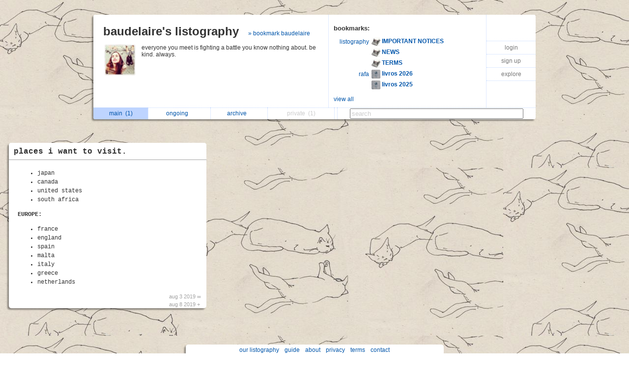

--- FILE ---
content_type: text/html; charset=UTF-8
request_url: https://www.listography.com/baudeIaire
body_size: 2942
content:
                                               <!DOCTYPE html PUBLIC "-//W3C//DTD XHTML 1.0 Transitional//EN" "http://www.w3.org/TR/xhtml1/DTD/xhtml1-transitional.dtd">
<html xmlns="http://www.w3.org/1999/xhtml" xml:lang="en" lang="en">
<head>
  <meta http-equiv="Content-Type" content="text/html; charset=utf-8" />
  <title>listography: baudelaire</title>

  <link rel="stylesheet" href="/static/css/style.rdde95f3082754c2396c4eeeeb32d0754.css" type="text/css" />
  <link rel="icon" type="image/png" href="/static/icon.png" />
  <script type="text/javascript">

g_init_hooks = [];


function g_add_init_hook(f)
{
    g_init_hooks.push(f);
}


window.onload = g_run_init_hooks;

function g_run_init_hooks()
{
    for (var i = 0; i != g_init_hooks.length; i++)
    {
        g_init_hooks[i]();
    }   
}

  </script>  <script src="/static/js/prototype.r799569fda76df94a263b01fa4d5e02c3.js" type="text/javascript"></script>  <script src="/static/js/jquery.r10092eee563dec2dca82b77d2cf5a1ae.js" type="text/javascript"></script>  <script src="/static/js/scriptaculous.rb4c44f312deb6cd7f76f8684276da04c/scriptaculous.js?load=effects,dragdrop" type="text/javascript"></script>  <script src="/static/js/ajax_iframe.r9367ed5c1c7e0ef86124e3e767241a19.js" type="text/javascript"></script>  <script src="/static/js/ListContent.rc8318feaf2901194c662ddbfcab9f9b3.js" type="text/javascript"></script>  <script src="/static/js/ListView.r5ce83ab5bec228c31da5b694bc69bd3b.js" type="text/javascript"></script>  <script src="/static/js/ListTableView.rbdbeee744a35f6d0d66bb1dcefee095b.js" type="text/javascript"></script>  <script src="/static/js/SwitchedPanelSet.r87f60e9cbc492316c88a1a84171e77d2.js" type="text/javascript"></script>  <script src="/static/js/UserBoxView.r971d385ea98567b91f80b520d4ed3dc2.js" type="text/javascript"></script>  <script src="/static/js/util_views.r06a34f160d83f65b4f5507fd380f9f93.js" type="text/javascript"></script>  <script>jQuery.noConflict();</script>     <style type="text/css">
body { background: url("/action/user-bg-image?uid=9346327066"); }

.title-box { background-color: white; }

.footer-main { background-color: white; }

#footer-line
{
   visibility: hidden;
   display: none;
}
</style>    </head>
<body>   <div id="page">       <div id="user-box-view" class="user-box-base">
  <div class="user-box">
    <table class="main">
      <tr>
        <td class="left">
          <div class="title">
            <span class="title">
              <a href="/baudeIaire">baudelaire's listography</a>
            </span>  <span class="follow">
                 <a href="/action/follow?uid=9346327066&ak=">&raquo; bookmark baudelaire</a>
               </span>  </div>
          <table class="about">
            <tr>
              <td>
                <img src="/action/user-image?uid=9346327066" alt="user image"></img>
              </td>
              <td>
                <p class="about">  everyone you meet is fighting a battle you know nothing about. be kind. always.  </p>
                <p class="links">              </p>
              </td>
            </tr>
          </table>
        </td>
        <td class="middle">
          <div class="header">
            <span class="title">bookmarks:</span>
          </div>
          <table class="updates" id="following-view-updates-box">   <tr>
                 <td class="name">  <a href="/listography">listography</a>  </td>
                 <td class="list">
                   <img src="/action/user-image?uid=2818809994"></img>
                   <a href="/action/list?uid=2818809994&amp;lid=6973117539">
                     <b>IMPORTANT NOTICES</b>  </a>
                 </td>
               </tr>   <tr>
                 <td class="name">  </td>
                 <td class="list">
                   <img src="/action/user-image?uid=2818809994"></img>
                   <a href="/action/list?uid=2818809994&amp;lid=7834480193">
                     <b>NEWS</b>  </a>
                 </td>
               </tr>   <tr>
                 <td class="name">  </td>
                 <td class="list">
                   <img src="/action/user-image?uid=2818809994"></img>
                   <a href="/action/list?uid=2818809994&amp;lid=2196617076">
                     <b>TERMS</b>  </a>
                 </td>
               </tr>   <tr>
                 <td class="name">  <a href="/fleabag">rafa</a>  </td>
                 <td class="list">
                   <img src="/action/user-image?uid=6251924702"></img>
                   <a href="/action/list?uid=6251924702&amp;lid=0345110368">
                     <b>livros 2026</b>  </a>
                 </td>
               </tr>   <tr>
                 <td class="name">  </td>
                 <td class="list">
                   <img src="/action/user-image?uid=6251924702"></img>
                   <a href="/action/list?uid=6251924702&amp;lid=6981917859">
                     <b>livros 2025</b>  </a>
                 </td>
               </tr>   </table>  <div class="list" id="following-view-all-box">     <table width="89%">  <tr>
                    <td>    <a href="/roha">gabriela</a>   </td>
                    <td>     <a href="/unfair">mia</a>   </td>
                  </tr>  <tr>
                    <td>    <a href="/baudelairx">luisa</a>   </td>
                    <td>     <span class="recently-updated"><a href="/fleabag">rafa</a></span>   </td>
                  </tr>  </table>
             </div>
             <div class="menu">
               <a href="#" class="toggle-view">view all</a>  </div>  </td>
        <td class="right">
          <div class="global-menu">
            <table>  <tr><td><a href="/">login</a></td></tr>
                 <tr><td><a href="/action/signup">sign up</a></td></tr>  <tr><td><a href="/action/someone-new/1795b">explore</a></td></tr>   </table>
            <div id="session-status-msg" class="status"></div>
          </div>
        </td>
      </tr>
    </table>
    <table class="menu">
      <tr>   <td class="selected">    <a href="/baudeIaire">   main&nbsp;
             <span id="sidebar-folder-M-count">  (1)  </span>  </a>  </td>  <td >    <a href="/baudeIaire?f=O">   ongoing&nbsp;
             <span id="sidebar-folder-O-count">  &nbsp;  </span>  </a>  </td>  <td >    <a href="/baudeIaire/index?v=a">   archive&nbsp;
             <span id="sidebar-folder-A-count">  &nbsp;  </span>  </a>  </td>  <td >   <span class="disabled">  private&nbsp;
             <span id="sidebar-folder-P-count">  (1)  </span>  </span>  </td>  <td>
        <td class="search">
          <form action="/action/find">
            <input type="hidden" name="uid" value="9346327066"></input>
            <input type="search" name="q" value="search" id="search"></input>
          </form>
        </td>
      </tr>
    </table>
  </div>
</div>
<script type="text/javascript">
  new UserBoxView('user-box-view');
  new InlineLabeledFieldView('search', 'search');
</script>
 <table id="list-table" class="list-table">
    <tr>
    <td>  <div class="list-container">             <div class="listbox listbox-color-11 preview style_Disc" id="listbox-6716817445">
  <div id="listbox-content-slot-6716817445">   <div id="listbox-read-mode-content-6716817445">    <div id="list-title-box-6716817445" class="list-title-box-color-11 font_Courier">
    <div style="float: left; position: relative; top: 1px; z-index: 2;">   <span class="box-title">   <a href="https://listography.com/baudeIaire/places_i_want_to_visit./6716817445">  places i want to visit.   </a>  </span>
    </div>  <div style="clear: both;"></div>
  </div>

 <!-- container for the body area of the list -->
  <div class="listbox-content">
    <div class="text_content font_Courier ">      
  <ul>
    <li>japan <span class="gend-link"></span></li>
    <li>canada <span class="gend-link"></span></li>
    <li>united states <span class="gend-link"></span></li>
    <li>south africa <span class="gend-link"></span></li>
  </ul>
  <p><strong>EUROPE:</strong></p>

  <ul>
    <li>france <span class="gend-link"></span></li>
    <li>england <span class="gend-link"></span></li>
    <li>spain <span class="gend-link"></span></li>
    <li>malta <span class="gend-link"></span></li>
    <li>italy <span class="gend-link"></span></li>
    <li>greece <span class="gend-link"></span></li>
    <li>netherlands <span class="gend-link"></span></li>
  </ul>
   </div> <!-- text div -->  <!-- dates -->    <div class="dates list-color-number-11"> aug 3 2019 &infin;<br/> aug 8 2019 &#43; 
       </div>
       <div style="clear: both"></div>  </div> <!-- content div -->


  <!-- footer -->    <div id="list_footer_box_6716817445" class="footer">

  <!-- menu -->
  <div class="menu">   <div style="clear: both"></div>
  </div>

    <div style="clear: both"></div>
  </div>
</div>
  </div>
  </div>

  <div id="listbox-status-6716817445" class="listbox-status "></div>

  <div id="listbox-hidden-slot-6716817445" style="visibility: hidden; display: none"></div>  </div> <!-- listbox -->   <script type="text/javascript">
     var view = new ListView({ uid:           '9346327066',
                               lid:           '6716817445',
                               folder:        'M',
                               position: 0,
                               action_key:    '96d1c01e9f87b872f1aad6d9',
                               has_session: false,
                               editing: 0,
                               is_new: 0,
                               seed:  {"edit_include_dest":0,"include_date":1,"preview_mode":1,"with_js":1,"editable":0,"footer_mode":1,"email_link_mode":2,"title_link_disabled":0,"title_abbrev_length":40,"feature_level":0,"image_mode":1,"draggable":0,"comments_mode":3,"title_wrap_mode":2,"list_content_abbrev_length":23,"with_js_deps":0}  });
   </script>   </div>   </td>
    <td>   </td>
    <td>   </td>
  </tr>
</table>    <div style="clear:both"></div>
<div class="page-footer">  <span class="footer-link">
  <a href="/listography">our listography</a>
  <a href="/listography/guide/1376617076">guide</a>
  <a href="/listography/about_us/2643617076">about</a>
  <a href="/listography/privacy/2127117076">privacy</a>
  <a href="/listography/terms/2196617076">terms</a>
  <a href="/listography/contact/2942417076">contact</a>
</span>
 </div>
<div style="clear: both">&nbsp;</div>  </div> <!-- #page -->   </body>
</html>
 

--- FILE ---
content_type: text/css
request_url: https://www.listography.com/static/css/style.rdde95f3082754c2396c4eeeeb32d0754.css
body_size: 8035
content:




body
{
    background-color: #ccc;
    color: #333;
    font-family: helvetica, arial, sans-serif;
    font-size: 12px;
    margin: 0px;
}

#page
{
}


body.essay-page 
{
    background-color: #e0e0e0;
}

    body.essay-page div.main-container 
    {
        text-align: center;
        clear: both;
        width: 100%;
        float: left;
        margin-top: 26px;
    }

        body.essay-page div.main-container div.main 
        {
            width: 80%;
            margin: auto;
            position: relative;
            text-align: left;
            padding: 40px;
            border: 3px solid #4f8aff;
            background-color: white;
            color: black;
        }

            body.essay-page div.main-container div.main h2 
            {
                margin-top: 0px;
            }

    body.essay-page hr 
    {
        background-color: #ccc;
        color: #ccc;
        height: 2px;
        border: none;
        margin-top: 30px;
        margin-bottom: 30px;
    }

    body.essay-page div.main a:link,
    body.essay-page div.main :visited
    {
        text-decoration: underline;
    }

    body.essay-page blockquote 
    {
        background-color: #bed4ff;
        padding: 20px;
    }


.settings-main 
{
    width: 600px;
    margin: 40px auto;
    padding: 0 10px 10px 10px;
    background-color: #fff;
    border-radius: 5px;
    box-shadow: rgba(0,0,0,0.4) -3px 3px 3px;
}

.settings-main h2 {
  font-size: 18px;
  padding-top: 0.4em;
  padding-bottom: 0.3em;
  border-bottom: 3px solid #4f8aff;
}

.settings-main textarea,
.settings-main input[type=text],
.settings-main input[type=password] {
  border: 1px solid #999;
}

q {
  font-style: oblique;
}

body td {
  font-size:        12px;
}

a:link     { color: #05a; text-decoration: none; }
a:visited  { color: #05a; text-decoration: none; }
a:hover    { text-decoration: underline; }

.smaller {
  font-size: 11px;
}

.selected-folder {
  background-color: #bed4ff
}

.find-search-term {
  background-color: #bed4ff;
  padding: 0 3px;
}

.listbox-system-titlebox {
  padding: 2px 10px 2px 10px;
  background-color: #bbb;;
  text-align: left;
}

.listbox-system-contentbox {
  background-color: #eee;;
  padding: 10px 0px 10px 0px;
}

.pseudolist {
  padding: 10px 10px 10px 15px;
  line-height: 2.0;
  vertical-align: middle;
}

.list-page-main-table {
  margin-top: 15px;
}

.non-colored-link a {
  color: #333;
}

.small-date {
  font-size: 11px;
  color: #777;
}

.edit-link a 
{ 
    font-size: 90%;
}

.disabled-edit-link { 
  color: #777;
}

.note { 
  font-size: 10px;
}

.about-text {
  font-style: oblique;
}

.about-links {
  margin: 5px 0 0 15px;
}

.recently-updated a { 
  color: #07f;
  font-weight: bold;
}

.inner-box-title {
  font-size: 12px;
  font-weight: bold;
}

.required {
  font-size: 12px;
  color: orange;            
}

.search_results_box 
{
    padding: 2px 10px 2px 10px;
    vertical-align: middle;
    line-height: 1.5;
    font-size: 115%;
    background-color: #fff;
    margin-left: 5px;
    width: 400px;
    border-radius: 5px;
    box-shadow: rgba(0,0,0,0.4) -3px 3px 3px;
    margin: 0 auto;
}

.box-main-cell {
  padding-left: 10px;
  padding-right: 10px;
  padding-top: 10px;
  font-size: 12px;
  height: 100px;
}

.box-main-cell td {
  font-size: 12px;
}

.about-box-edit-cell { 
  padding: 10px;
}

.rightbox-table {
  border: 1px solid #bbb;
  background-color: #fff;
  padding: 0px;
}

.rightbox-title-cell {
background-color: #ccc;
  padding: 0 0 0 10px;
  height: 25px;
}

#edit-list-table 
{ 
    border-radius: 5px;
    -webkit-border-radius: 5px;
    -moz-border-radius: 5px;
}

.save-message, 
.save-message-active {
  width: 70%;
  font-weight: bold;
  text-align: center;
}

.save-message-active {
  background-color: #F6F000;
}

.normal-padding { 
  padding: 5px 10px 5px 10px;
}

.error-box {
  margin-top: 100px;
  margin-bottom: 100px;
  width: 50%;
  background-color: #eee;
  border: 5px solid #f44;
  padding: 30px;
  font-size: 14px;
  font-weight: bold;
  text-align: left;
  box-shadow: rgba(0,0,0,0.4) -3px 3px 3px;
  border-radius: 5px;
}

.area-title {
  color: #333;
  font-size: 14px;
  font-weight: bold;
}

.area-paging {
  color: #333;
  font-size: 13px;
  font-weight: bold;
}

.area-paging-inactive {
  color: #999;
}

.edit-list-area-title 
{
    float: left;
    padding: 3px 15px;
    background-color: #fff;
    color: #333;
    margin: 10px 10px 0px 10px;
    font-size: 14px;
    font-weight: bold;
    text-align: center;
    border-radius: 5px;
    -webkit-border-radius: 5px;
    -moz-border-radius: 5px;
}

.edit_list_page_options_box
{
    background-color: #fff; 
    padding: 10px;
    border-radius: 5px;
    -webkit-border-radius: 5px;
    -moz-border-radius: 5px;
}

.confirmation-msg { 
  color: #a33;
  font-weight: bold;
}

.validation-error {
  color: #f33;
  font-weight: bold;
}

.inactive {
  color: #999;
}

.sub-text {
  font-size: 10px;
}

.edit-favorite-row {
  background-color: #ddd;
}

a:link img, a:visited img { border: none; }

.divider {
  border: none;
  border-top: 1px dashed;
  border-width: 1px;
  height: 1px;
  width: 80%;
  color: #555;
}

.box-of-links {
  line-height: 1.5;
  font-size: 12px;
  font-weight: bold;
}

#session-status-msg {
  float: left;
  background-color: #7df900;
  color: #333;
  font-size: 10px;
  font-weight: bold;
}

#hud-log {
  position: absolute;
  top: 0;
  left: 0;
  opacity: 0.8;
  background-color: #4f8aff;
  color: #bed4ff;
  font-family: monaco, fixed, monospace;
  font-size: 10px;
  z-index: 10;
}

.find-input {
  font-family: helvetica;
  font-size: 110%;
  width: 150px;
}

.guide-label {
  vertical-align: top;
  font-weight: bold;
  padding: 2em 1em 0 0;
}

.guide-desc {
  vertical-align: top;
  padding-top: 2em;
}

.guide-mini-label {
  padding-top: 5px;
  font-size: 95%;
}

.guide-code {
  padding-left: 0.2em;
  vertical-align: top;
  background-color: #ddd;
}

.guide-result {
  vertical-align: top;
  background-color: #bed4ff;
  padding-left: 0.2em;
  padding-right: 0.5em;
}

.guide-result ul ul {
  padding-left: 1em;
}

.guide-result a {
  text-decoration: underline;
}

.guide-result a:hover {
  background-color: #fff;
}

ul ul,
ol ol {
  margin-left: 0.7em;
  padding-left: 0.7em;
  margin-top: 0;
  padding-top: 0;
}

.rss
{
  color: #FF6600;
  font-weight: bold;
}

.status_msg
{
  background-color: #7df900;
  color: #333;
  font-weight: bold;
  padding: 10px;
}



/****  signup  **********************************************/

body.signup div.main
{
    position: absolute;
    top: 31px;
    left: 31px;
    max-width: 400px;
    padding: 15px;
    background-color: #fff;
    border-radius: 5px;
    display: inline;  /* xxx IE */
    box-shadow: rgba(0,0,0,0.4) -3px 3px 3px;
}

    body.signup div.main h1
    {
        margin: 0 0 15px 0;
        font-size: 150%;
        border-bottom: 2px dotted #4f8aff;
        font-style: italic;
        font-weight: normal;
    }

    body.signup div.main td { padding-left: 10px }
    body.signup div.main td.label { font-weight: bold; text-align: right }

    body.signup div.main p,
    body.signup div.main td p { font-size: 130% }

    body.signup div.main td p.smaller { font-size: 100% }
    body.signup div.main input[type="text"] { font-size: 140% }
    body.signup div.main input[type="password"] { font-size: 140% }

    body.signup form.begin-signup input[type="text"] { width: 304px; }
    body.signup form.begin-signup td.recaptcha { padding: 10px 10px 10px 6px }
    body.signup form.begin-signup input[type="submit"] { margin-right: 10px }

    body.signup div.main .input
    {
        font-family: helvetica;
        font-size: 130%;
        width: 304px;
        margin-left: 4px;
        color: #333;
    }

    body.signup form.complete-signup td { text-align: right }
    body.signup form.complete-signup input[type="text"],
    body.signup form.complete-signup input[type="password"] { width: 100% }
    body.signup form.complete-signup td.first-list
    { 
        padding-top: 2em;
        text-align: center;
    }
    body.signup form.complete-signup td.first-list div.prompt
    { 
        font-size: 120%;
        font-weight: bold;
        margin-bottom: 20px;
    }
    body.signup form.complete-signup td.first-list textarea
    { 
        width: 100%;
        height: 100px;
        font-family: Monaco, "Courier New";
        font-size: 97%;
    }

    body.signup form.forgot-password td { text-align: right }
    body.signup form.forgot-password input[type="submit"] { margin-top: 20px }

    body.signup form.change-password input[type="submit"] { margin-top: 20px }



/****  page-footer  **********************************************/

.page-footer
{
    position: relative;
    bottom: 0;
    background-color: #fff;
    width: 525px;
    margin: 56px auto;
    text-align: center;
    padding: 4px 0px 4px 0px;
    border-radius: 5px;
    box-shadow: rgba(0,0,0,0.4) -3px 3px 3px;
}

span.footer-link a
{
    padding-left:  4px;
    padding-right: 4px;
}


/****  user page (folder page)  ***************************************/

table.list-table
{
    margin: 0 auto;
    width: 100%;
    padding: 0 8px;
}

table.list-table > tbody > tr > td
{
    width: 33%;
    vertical-align: top;
    margin: 0;
    padding: 0 8px;
}

table.list-table div.list-container
{
    margin: 16px 0;
}

table.list-table div.listbox
{
    box-shadow: rgba(0,0,0,0.4) -3px 3px 3px;
}

table.list-table div.drop_slug
{
    height: 200px;
}

/****  user-box  ***************************************/

div.user-box-base
{
    margin: 30px auto;
    width: 900px;
    position: relative;
}

div.user-box 
{ 
    clear: both;
    background-color: #fff;
    border-radius: 4px; 
    box-shadow: rgba(0,0,0,0.4) -3px 3px 3px;
}

div.user-box table.main
{
    border-collapse: collapse;
    width: 100%;
}

div.user-box table.main > tbody > tr > td
{
    padding: 20px 20px 10px 20px;
}

div.user-box table.main td.left
{
    width: 438px;
    vertical-align: top;
    border-right: 1px dotted #bed4ff;
}

div.user-box table.main td.left div.title
{
    margin: 0 10px 10px 0;
}

div.user-box table.main td.left div.title span.title
{
    font-size: 200%;
    font-weight: bold;
    padding-right: 0.5em;
}

div.user-box table.main td.left div.title span.follow
{
    white-space: nowrap;
}

div.user-box table.main td.left div.title span.title a:link,
div.user-box table.main td.left div.title span.title a:visited
{
    color: #333;
}

div.user-box table.main td.left img
{
    width: 64px;
    border-radius: 4px;
    margin-right: 10px;
}

div.user-box table.main td.left table.about tbody td
{
    vertical-align: top;
    padding: 0;
}

div.user-box table.main td.left table.about tbody td p
{
    margin-top: 0;
}

div.user-box table.main td.left p.about a.edit
{
    font-size: 80%;
    padding-left: 10px;
}

div.user-box table.menu
{
    border-collapse: separate;
    border-spacing: 0;
    width: 100%;
}

div.user-box table.menu span.disabled
{
    color: #ccc;
}

div.user-box table.menu td
{
    border-top: 1px dotted #bed4ff;
    border-left: 1px dotted #bed4ff;
    border-bottom: none;
    text-align: center;
}

div.user-box table.menu td:first-child
{
    border-left: none;
    border-bottom-left-radius: 4px;
}

div.user-box table.menu td:last-child
{
    border-right: none;
}

div.user-box table.menu td.selected
{
    background-color: #bed4ff
}

div.user-box table.menu td.search input
{
    color: #ccc;
    width: 88%;
}

div.user-box table.main td.middle
{
    padding-left: 10px;
    vertical-align: top;
}

div.user-box table.main td.middle div.list
{
}

div.user-box table.main td.middle div.header span.title
{
    font-weight: bold;
    font-size: 110%;
    color: #333;
    padding-right: 0.7em;
}

div.user-box table.main td.middle table.updates
{
    margin: 0.7em;
}

div.user-box table.main td.middle table.updates td
{
    padding: 0.1em;
}

div.user-box table.main td.middle table.updates td.name
{
    text-align: right;
    vertical-align: middle;
}

div.user-box table.main td.middle table.updates td.list 
{
    vertical-align: middle;
}

div.user-box table.main td.middle table.updates td.list img
{
    width: 18px;
    border-radius: 2px;
    vertical-align: middle;
}

div.user-box table.main td.middle div.nobody
{
    color: #f7f7f7;
}

div.user-box table.main td.middle div.menu
{
    margin-top:10px;
}

div.user-box h1 a:link,
div.user-box h1 a:visited
{
    color: #333;
}

#following-view-all-box
{
    display: none;
    margin-top: 10px;
}

div.user-box table.main td.right
{
    padding: 0;
    border-left: 1px dotted #bed4ff;
    width: 100px;
}

div.global-menu
{
    height: 100%;
}

div.global-menu table
{
    border-collapse: collapse;
    width: 100%;
    height: 100%;
    margin: 0 auto;
}

div.global-menu table td
{
    text-align: center;
    border-bottom: 1px dotted #bed4ff;
    padding: 6px 0;
}

div.global-menu table td:first-child
{
    border-top: 1px dotted #bed4ff;
}

div.global-menu table td.create-list
{
    font-weight: bold;
}

div.global-menu a
{
    font-size: 12px;
    color: #777;
    padding: 0 9px;
}

div.global-menu a:visited
{
    color: #777;
}

div.global-menu div.status
{
    font-size: 10px;
    color: #777;
    margin-right: 2px;
}

div.global-menu div.status a
{
    color: #777;
    font-weight: bold;  
}

div.global-menu div.status a:visited
{
    color: #777;
}

/****  user list index  **********************************************/

table.user_index_table 
{ 
    border-spacing: 0;
    width: 100%;  
    margin-left: 20px;
}

    table.user_index_table td {  vertical-align: top;  }

    div.list_index 
    {  
        clear: both;  
        margin-top: 15px;  
        background-color: #fff;  
        border-radius: 5px;
        box-shadow: rgba(0,0,0,0.4) -3px 3px 3px;
    }

        div.list_index div.header 
        {  
            padding: 5px 0 0 0;
        }

            div.list_index div.header div.view_select { float: left; margin-left: 10px; }

                div.list_index div.header div.view_select a { color: #777; padding-right: 2em; }

        div.list_index div.header div.create { float: right; }

            div.list_index div.header div.create a { padding-right: 10px; color: #777; }

        div.list_index div.body { padding: 10px; }

        div.list_index div.body_category { margin-top: 15px; }


        div.list_index div.body h2 {  font-size: 120%; font-weight: normal; margin: 15px 0 10px 0;  }

           div.list_index div.body h2 a { color: #333;  }

        div.list_index div.body div.list {  margin-top: 2px; margin-left: 11px; }

            div.list_index div.body div.list a { }

            div.list_index div.body div.list .date  {  padding-left: 10px;  font-size: 80%;  color: #bbb;  }

            div.list_index div.body div.category a.selected { background-color: #bed4ff }

        div.list_index div.body div.category { margin-top: 2px; margin-left: 11px; }

        div.list_index div.body div.category a.category_name { font-weight: bold; }

        div.list_index div.body div.lists { margin-left: 1em; }

    table.user_index_table div.list_container
    {  
        margin: 15px;  
        width: 47%;
    }

    table.user_index_table div.listbox  
    {  
        margin-bottom: 15px;
        box-shadow: rgba(0,0,0,0.4) -3px 3px 3px;
    }

    div.list_index div.error
    {
        color: #f33;
    }


/****  front page  **********************************************/

body.front-page
{
    background: #fff;
}

body.front-page div.page-footer
{
    margin-top: 830px;
}

div.front-base
{
  background-image: url("https://listography.com/action/user-bg-image?uid=2818809994");
  background-repeat: no-repeat;
  width: 1031px;
  height: 800px;
  position: absolute;
  top: 0;
  left: 0;
}

div.front-base-preview
{
  background: #fff url("/preview/front.jpg") no-repeat 0 0;
}

div.front_main 
{ 
    position: absolute;
    top: 10%;
    left: 15%;
    width: 340px;
    background-color: #fff;
    border-radius: 5px;
    box-shadow: rgba(0,0,0,0.4) -3px 3px 3px;
}

    div.front_main div.logo
    {
        text-align: center;
        padding: 7px;
    }

        div.front_main div.logo h2
        {
            font-size: 125%; 
            font-weight: normal;    
            padding: 0 6px;
        }
	
	div.front_main div.logo img
	{
	    border-radius: 5px;
	    width: 100%;
	    margin-bottom: 8px;
	}

    div.front_main hr
    {
        width: 67%;
        border: 1px solid #fff;
    }

    div.front_main div.books,
    div.front_main div.iphone
    {
        float: left;
        margin: 10px 5px 0 0;
        text-align: center;
        font-size: 125%;
    }
    div.front_main div.iphone img {
	height: 132px;
    }

    div.front_main div.books {
        margin-left: 13px;
    }

    div.front_main div.menu
    {
        clear: both;
        text-align: center;
        font-size: 125%;
    }

        div.front_main div.menu div.signup
        {
            font-size: 150%;
            font-weight: bold;
        }

        div.front_main div.menu a
        {
            padding: 0 1em;
        }

    div.front_main div.login 
    { 
        margin: 17px 10px;
    }

        div.front_main div.login div.logged_in
        {
            text-align: center;
        }

        div.front_main div.login a
        {
            padding-left:  6px;
            padding-right: 6px;
        }

        div.front_main div.login .login-input 
        {
            font-family: helvetica;
            font-weight: normal;
            font-size: 130%;
            width: 307px;
            color: #999;
        }

body.front-page div.sidebar-container
{
    position: absolute;
    top: 0;
    right: 0;
    height: 100%;
    background-color: #fff;
    border-top-right-radius: 5px;
    border-bottom-right-radius: 5px;
}

body.front-page div.sidebar-container div.front_sidebar
{
    margin: 1.4em;
    width: 307px;
    height: 100%;
}

body.front-page div.front_sidebar div.ideas ul
{
    padding-left: 17px;
}

body.front-page div.front_sidebar div.ideas ul li
{
    margin-bottom: 7px;
}

body.front-page div.front_sidebar div.ideas img
{
    width: 66px;
    float: right; 
    margin-left: 5px;
    position: relative;
}

body.front-page div.front_sidebar div.ideas a img
{
  border: 3px solid #fff;
}

body.front-page div.front_sidebar div.ideas a:hover img
{
  border: 3px solid #05a;
}



/****  list page  **********************************************/


body.list div.center_container
{
    margin: 41px auto;
    width: 525px;
}

body.list div.listbox
{
    box-shadow: rgba(0,0,0,0.4) -3px 3px 3px;
}

body.list div.footer-container
{
    margin-top: 600px;
}

/****  archive  **********************************************/

table.archive_category_index
{
    margin: 40px;
    padding: 4px 4px 10px 4px; 
    background-color: #fff;
    border-radius: 5px; 
    box-shadow: rgba(0,0,0,0.4) -3px 3px 3px;
}

table.archive-lists
{
    margin: 0 auto;
}

table.archive-lists div.list-title-box-container
{
    padding: 10px;
}


/****  iphone page  **********************************************/

body.iphone
{
    background-color: white;
}

body.iphone div.main-center-outer
{
    text-align: center;
    width: 100%;
    float: left;
}

body.iphone div.main-center-inner
{
    width: 727px;
    margin: auto;
    text-align: left;
    position: relative;
}

body.iphone h1
{
    font-weight: normal;
    margin-left: 113px;
}

body.iphone h2
{
    font-size: 105%;
}

body.iphone div.left
{
    float: left;
}

body.iphone div.right
{
    float: left;
    width: 400px;
    margin-left: 10px;
    font-size: 120%;
}

    body.iphone div.right img.preview
    {
        width: 100px;
        margin-top: 11px;
    }

    body.iphone div.right p,
    body.iphone div.right h2
    {
        margin-left: 7px;
    }

    body.iphone div.right p.smaller
    {
        font-size: 90%;
    }

    body.iphone div.right ul
    {
        font-size: 90%;
    }

    body.iphone div.right img.app_store_badge
    {
        margin: 13px 0 13px 3px;
    }

    body.iphone div.list_container_left
    {
        clear: both;
        margin: 17px 13px 0 23px;
        float: left;
        width: 331px;
    }
    
    body.iphone div.list_container_right
    {
        margin: 17px 0 0 5px;
        width: 331px;
        float: left;
    }



/****  old edit list page  **********************************************/

div.edit-list-container
{
    margin: 0 auto;
    width: 600px;
}

/****  old email list page  **********************************************/

div.email-list-fields
{
    background-color: #fff;
    border-radius: 5px;
    padding: 10px;
    float: left;
}

.email-list-fields textarea,
.email-list-fields input[type=text]
{
    border: 1px solid #999;
}


/****  old recent lists page  **********************************************/

div.recent-lists
{
    width: 80%;
    margin: 40px auto;
    padding: 10px;
    background-color: #fff;
    border-radius: 5px;
    box-shadow: rgba(0,0,0,0.4) -3px 3px 3px;
}

div.recent-lists h1
{
    font-size: 130%;
}

.debug
{
    border: 1px solid red;
}

body.admin
{
    background: white;
    margin: 2em;
}

/********************* For about page *************************/

div.press-main-container img {
    width: 50%;
}

/****  includes  **********************************************/





.listbox-color-0 {
  background-color: #ffbec2;
  padding: 0px;
  line-height: 1.5;
  margin: 0px;
  width: 100%;
  position: relative;
}

.list-color-number-0 {
  color: #ff4853;
}

.list_color_border_0,
div.listbox-editable div.menu div.set-bullet td.list_color_border_0
{
  border: 1px solid #ff4853;
}



.listbox-color-1 {
  background-color: #ffd0be;
  padding: 0px;
  line-height: 1.5;
  margin: 0px;
  width: 100%;
  position: relative;
}

.list-color-number-1 {
  color: #ff6d37;
}

.list_color_border_1,
div.listbox-editable div.menu div.set-bullet td.list_color_border_1
{
  border: 1px solid #ff6d37;
}



.listbox-color-2 {
  background-color: #fdeaa4;
  padding: 0px;
  line-height: 1.5;
  margin: 0px;
  width: 100%;
  position: relative;
}

.list-color-number-2 {
  color: #fdc700;
}

.list_color_border_2,
div.listbox-editable div.menu div.set-bullet td.list_color_border_2
{
  border: 1px solid #fdc700;
}



.listbox-color-3 {
  background-color: #f6f49f;
  padding: 0px;
  line-height: 1.5;
  margin: 0px;
  width: 100%;
  position: relative;
}

.list-color-number-3 {
  color: #d6d600;
}

.list_color_border_3,
div.listbox-editable div.menu div.set-bullet td.list_color_border_3
{
  border: 1px solid #d6d600;
}



.listbox-color-4 {
  background-color: #cef9a2;
  padding: 0px;
  line-height: 1.5;
  margin: 0px;
  width: 100%;
  position: relative;
}

.list-color-number-4 {
  color: #73e600;
}

.list_color_border_4,
div.listbox-editable div.menu div.set-bullet td.list_color_border_4
{
  border: 1px solid #73e600;
}



.listbox-color-5 {
  background-color: #9be092;
  padding: 0px;
  line-height: 1.5;
  margin: 0px;
  width: 100%;
  position: relative;
}

.list-color-number-5 {
  color: #1bc700;
}

.list_color_border_5,
div.listbox-editable div.menu div.set-bullet td.list_color_border_5
{
  border: 1px solid #1bc700;
}



.listbox-color-6 {
  background-color: #9fd4c5;
  padding: 0px;
  line-height: 1.5;
  margin: 0px;
  width: 100%;
  position: relative;
}

.list-color-number-6 {
  color: #36b592;
}

.list_color_border_6,
div.listbox-editable div.menu div.set-bullet td.list_color_border_6
{
  border: 1px solid #36b592;
}



.listbox-color-7 {
  background-color: #bed4ff;
  padding: 0px;
  line-height: 1.5;
  margin: 0px;
  width: 100%;
  position: relative;
}

.list-color-number-7 {
  color: #4f8aff;
}

.list_color_border_7,
div.listbox-editable div.menu div.set-bullet td.list_color_border_7
{
  border: 1px solid #4f8aff;
}



.listbox-color-8 {
  background-color: #d7bfff;
  padding: 0px;
  line-height: 1.5;
  margin: 0px;
  width: 100%;
  position: relative;
}

.list-color-number-8 {
  color: #9d62ff;
}

.list_color_border_8,
div.listbox-editable div.menu div.set-bullet td.list_color_border_8
{
  border: 1px solid #9d62ff;
}



.listbox-color-9 {
  background-color: #efbeff;
  padding: 0px;
  line-height: 1.5;
  margin: 0px;
  width: 100%;
  position: relative;
}

.list-color-number-9 {
  color: #d65dff;
}

.list_color_border_9,
div.listbox-editable div.menu div.set-bullet td.list_color_border_9
{
  border: 1px solid #d65dff;
}



.listbox-color-10 {
  background-color: #e0e0e0;
  padding: 0px;
  line-height: 1.5;
  margin: 0px;
  width: 100%;
  position: relative;
}

.list-color-number-10 {
  color: #a3a3a3;
}

.list_color_border_10,
div.listbox-editable div.menu div.set-bullet td.list_color_border_10
{
  border: 1px solid #a3a3a3;
}



.listbox-color-11 {
  background-color: #ffffff;
  padding: 0px;
  line-height: 1.5;
  margin: 0px;
  width: 100%;
  position: relative;
}

.list-color-number-11 {
  color: #a3a3a3;
}

.list_color_border_11,
div.listbox-editable div.menu div.set-bullet td.list_color_border_11
{
  border: 1px solid #a3a3a3;
}



.listbox-color-12 {
  background-color: #ff69b4;
  padding: 0px;
  line-height: 1.5;
  margin: 0px;
  width: 100%;
  position: relative;
}

.list-color-number-12 {
  color: #d12a7d;
}

.list_color_border_12,
div.listbox-editable div.menu div.set-bullet td.list_color_border_12
{
  border: 1px solid #d12a7d;
}



.listbox-color-13 {
  background-color: #ff8c00;
  padding: 0px;
  line-height: 1.5;
  margin: 0px;
  width: 100%;
  position: relative;
}

.list-color-number-13 {
  color: #e84600;
}

.list_color_border_13,
div.listbox-editable div.menu div.set-bullet td.list_color_border_13
{
  border: 1px solid #e84600;
}



.listbox-color-14 {
  background-color: #ffd700;
  padding: 0px;
  line-height: 1.5;
  margin: 0px;
  width: 100%;
  position: relative;
}

.list-color-number-14 {
  color: #b39700;
}

.list_color_border_14,
div.listbox-editable div.menu div.set-bullet td.list_color_border_14
{
  border: 1px solid #b39700;
}



.listbox-color-15 {
  background-color: #ffff00;
  padding: 0px;
  line-height: 1.5;
  margin: 0px;
  width: 100%;
  position: relative;
}

.list-color-number-15 {
  color: #b8b800;
}

.list_color_border_15,
div.listbox-editable div.menu div.set-bullet td.list_color_border_15
{
  border: 1px solid #b8b800;
}



.listbox-color-16 {
  background-color: #adff2f;
  padding: 0px;
  line-height: 1.5;
  margin: 0px;
  width: 100%;
  position: relative;
}

.list-color-number-16 {
  color: #6eb800;
}

.list_color_border_16,
div.listbox-editable div.menu div.set-bullet td.list_color_border_16
{
  border: 1px solid #6eb800;
}



.listbox-color-17 {
  background-color: #00fa9a;
  padding: 0px;
  line-height: 1.5;
  margin: 0px;
  width: 100%;
  position: relative;
}

.list-color-number-17 {
  color: #00b56d;
}

.list_color_border_17,
div.listbox-editable div.menu div.set-bullet td.list_color_border_17
{
  border: 1px solid #00b56d;
}



.listbox-color-18 {
  background-color: #00ced1;
  padding: 0px;
  line-height: 1.5;
  margin: 0px;
  width: 100%;
  position: relative;
}

.list-color-number-18 {
  color: #008d8f;
}

.list_color_border_18,
div.listbox-editable div.menu div.set-bullet td.list_color_border_18
{
  border: 1px solid #008d8f;
}



.listbox-color-19 {
  background-color: #00bfff;
  padding: 0px;
  line-height: 1.5;
  margin: 0px;
  width: 100%;
  position: relative;
}

.list-color-number-19 {
  color: #0082ad;
}

.list_color_border_19,
div.listbox-editable div.menu div.set-bullet td.list_color_border_19
{
  border: 1px solid #0082ad;
}



.listbox-color-20 {
  background-color: #7b68ee;
  padding: 0px;
  line-height: 1.5;
  margin: 0px;
  width: 100%;
  position: relative;
}

.list-color-number-20 {
  color: #5034e0;
}

.list_color_border_20,
div.listbox-editable div.menu div.set-bullet td.list_color_border_20
{
  border: 1px solid #5034e0;
}



.listbox-color-21 {
  background-color: #ee82ee;
  padding: 0px;
  line-height: 1.5;
  margin: 0px;
  width: 100%;
  position: relative;
}

.list-color-number-21 {
  color: #d728eb;
}

.list_color_border_21,
div.listbox-editable div.menu div.set-bullet td.list_color_border_21
{
  border: 1px solid #d728eb;
}



.listbox-color-22 {
  background-color: #a9a9a9;
  padding: 0px;
  line-height: 1.5;
  margin: 0px;
  width: 100%;
  position: relative;
}

.list-color-number-22 {
  color: #666666;
}

.list_color_border_22,
div.listbox-editable div.menu div.set-bullet td.list_color_border_22
{
  border: 1px solid #666666;
}



.listbox-color-23 {
  background-color: #c0c0c0;
  padding: 0px;
  line-height: 1.5;
  margin: 0px;
  width: 100%;
  position: relative;
}

.list-color-number-23 {
  color: #7d7d7d;
}

.list_color_border_23,
div.listbox-editable div.menu div.set-bullet td.list_color_border_23
{
  border: 1px solid #7d7d7d;
}



.listbox
{
    border-radius: 5px;
    -webkit-border-radius: 5px;
    -moz-border-radius: 5px;
}

.listbox-content ul
{
    margin-right: 2em;
}

.listbox-content ul a,
.listbox-content ol a,
.listbox-content p a {
  text-decoration: underline;
}


.listbox-color-selector-selected {
  border: 1px solid #05a;
}


.listbox-status 
{
    font-size: 90%;
    font-weight: bold; 
    text-align: center;
    display: none;
}

.listbox-status-rounded
{
    border-radius-bottomleft: 5px;
    border-radius-bottomright: 5px;
    -webkit-border-bottom-left-radius: 5px;
    -webkit-border-bottom-right-radius: 5px;
    -moz-border-radius-bottomleft: 5px;
    -moz-border-radius-bottomright: 5px;
}

.listbox-status-double-rounded
{
    border-radius: 5px;
    -webkit-border-radius: 5px;
    -moz-border-radius: 5px;
    padding: 5px 10px;
}

.listbox-status-special {
  font-weight: bold; 
  text-align: center;
}

.listbox-link-selector {
  visibility: hidden;
  display: none;
  margin: -5px 10px 10px 10px;
  padding: 7px 0px;
  font-weight: bold;
  border-top: 1px dashed #999;
}

.listbox-footer-link a {
  font-weight: bold;
  font-size: 12px;
}

.listbox-stricken {
  text-decoration: line-through;
}

.gend-link-color a 
{
    font-size: 90%;
    color: #05a;
    margin-left: 0.7em;
}

.gend-link-color a:hover 
{
    color: #05a;
}



/****  text list  **********************************************/


div.listbox div.text_content { margin: 1.5em; margin-bottom: 0; }

body.list div.listbox div.text_content { margin: 3em 3em 0 3em; }


div.listbox div.text_content img.icon
{
    float: right;
    margin: 0 0 10px 10px;
    border-radius: 5px;
    -webkit-border-radius: 5px;
    -moz-border-radius: 5px;
}


/* nested lists  */
div.listbox div.text_content ul ul,
div.listbox div.text_content ol ol 
{
    padding-left: 0.65em;
}


span.checkmark
{
    font-size: 125%;
}


/****  photo list  **********************************************/

.listbox .photo_list_thumbnails 
{
    margin: 10px 10px 0px 15px;
}

    .listbox .photo_list_thumbnails img 
    {
        width:  40px;
        height: 40px;
        margin: 0;
    }

.listbox .photo_list_images
{
    margin: 30px 10px 0px 30px;
}

    .listbox .photo_list_images img
    {
        clear: both;
        margin: 10px;
    }




/****  'more' and date area  **********************************/

div.listbox div.show-more 
{
    text-align: center;
}


div.listbox div.dates { clear:both; float:right; margin-right:1em; font-size:90%; }



/****  status  **********************************************/

.status_active
{
    background-color: #F6F000;
    display: block;
}

.status_success
{
    background-color: #7df900;
    display: block;
}

.status_failure
{
    background-color: #f33;
    display: block;
}


/****  font stuff  **********************************************/

.font_Helvetica
{
    font-family: helvetica;
    font-size: 100%;
}

.font_Times
{
    font-family: times;
    font-size: 105%;
}

.font_Courier
{
    font-family: courier;
    font-size: 100%;
}



/****  style type  **********************************************/

.style_Number ul
{
    list-style-type: decimal;
}

.style_Disc ul
{
/* let the default style type be active, which causes nested lists to
 * get various style types. */
}



/****  Augmented lists: attachments and related  *********************************/


/* PREVIEW */
div.listbox.preview div.text_content.augmented { margin: 1em; text-align: center; }

div.listbox.preview .attachments { margin-bottom: 0.5em; }

div.listbox.preview .attachments img { border-radius: 4px }



/* FULLVIEW */
div.listbox.fullview div.text_content.augmented { text-align: center; font-size: 120%; margin: 0.5em 3em 0 3em; }

div.listbox.fullview div.text_content.augmented ul { margin: 0 0 0 -1em; padding: 0; }

div.listbox.fullview div.text_content.augmented li { display: block; padding: 1em; }

div.listbox.fullview div.text_content.augmented div.attachment img { max-width: 300px; max-height: 300px; margin: 1em 0; border-radius: 5px; }



/****  footer  **************************************************/

div.listbox div.footer
{
    padding: 0;
    font-size: 95%;
    clear: both;
    position: relative;
}

  div.listbox div.footer div.menu
  {
  }

  div.listbox div.footer div.menu div.item a
  {
      padding: 3px 9px;
  }



  div.listbox div.footer div.menu div.item
  {
      float: left;
      padding: 2px 0;
  }



/****  editable  **************************************************/


div.listbox-editable textarea,
div.listbox-editable input 
{
    font-family: Monaco, "Courier New";
    font-size: 97%;
}

div.listbox-editable textarea 
{
    width: 99%;
    padding: 1px 0;
}


div.listbox-editable div.header
{
    padding: 2px 10px 0 10px;
    text-align: right;
    font-size: 90%;
}

  div.listbox-editable div.header a
  {
      padding: 3px 9px;
  }

  div.listbox-editable div.category_editor table
  {
      width: 97%;
      margin-left: 5px;
      margin-right: 5px;
  }

  div.listbox-editable div.category_editor table tr td
  {
      padding: 0;
  }

  div.listbox-editable div.category_editor select
  {
      width: 100%;
  }

  div.listbox-editable div.category_editor input
  {
      width: 98%;
  }





  /****  mod menu  ************************************************/

  div.listbox-editable div.menu 
  {
      display: none;
  }

  div.listbox-editable div.menu div.submenu span.label
  {
      font-weight: bold;
      padding: 0 1em 0 10px;
  }

  /* main menu */
  div.listbox-editable div.menu table.items
  {
      margin-left: 10px;
  }

  div.listbox-editable div.menu table.items td
  {
      vertical-align: top;
      font-size: 90%;
  }

  div.listbox-editable div.menu table.items dt
  {
      font-weight: bold;
  }

  div.listbox-editable div.menu table.items dd
  {
      margin-left: 13px;
  }

  div.listbox-editable div.menu table.items a
  {
      color: #05a;
  }


  /* color submenu */
  div.listbox-editable div.menu div.set-color
  {
      display: none;
  }

  div.listbox-editable div.menu div.set-color table
  {
      width: 100%;
  }

  div.listbox-editable div.menu div.set-color td.color-selector
  {
      height: 23px;
  }


  /* font submenu */
  div.listbox-editable div.menu div.set-font
  {
      font-size: 110%;
      padding: 5px 0;
  }

  div.listbox-editable div.menu div.set-font a
  {
      padding: 1px 5px;
  }


  /* bullet submenu */
  div.listbox-editable div.menu div.set-bullet
  {
      font-size: 110%;
      padding: 10px 0 5px 0;
  }

  div.listbox-editable div.menu div.set-bullet table
  {
  }

  div.listbox-editable div.menu div.set-bullet td
  {
      padding: 0 10px 0 10px;
      border: none;
      text-align: left;
  }

  div.listbox-editable div.menu div.set-bullet td.bullet
  {
      line-height: 119%;
  }

  div.listbox-editable div.menu div.set-bullet span.large
  {
      font-size: 150%;
  }


  /* icon submenu */
  div.listbox-editable div.menu div.set-icon
  {
      padding: 5px 10px;
  }

  div.listbox-editable div.menu div.set-icon a
  {
      padding: 1px 5px;
  }

  div.listbox-editable div.menu div.set-icon img
  {
      vertical-align: middle;
      height: 48px;
      margin: 0;
  }

  div.listbox-editable div.menu div.set-icon input[type="checkbox"]
  {
      margin-top: 10px;
  }


  /* folder submenu */
  div.listbox-editable div.menu div.set-folder
  {
      display: none;
      font-size: 110%;
      padding: 5px 0;
  }

  div.listbox-editable div.menu div.set-folder table /* iphone */
  {
      width: 73%;
  }

  div.listbox-editable div.menu div.set-folder a
  {
      padding: 1px 5px;
  }


  /* attachments submenu */
  div.listbox-editable div.attachments div.current div.attachment
  {
      float: left;
      position: relative;
  }

    div.listbox-editable div.attachments div.current div.attachment.loading
    {
        width: 41px;
        height: 41px;
        border: 1px dotted #777;
    }

    div.listbox-editable div.attachments div.current div.attachment img
    {
        height: 41px;
        margin: 0;
        z-index: 1;
    }

    div.listbox-editable div.attachments div.current div.attachment div.label
    {
        position: absolute;
        bottom: 0;
        right: 3px;
        z-index: 2;
        color: white;
        font-weight: bold;
        font-size: 150%;
        text-shadow: 1px 1px 0 #333, -1px -1px 0 #333, 1px -1px 0 #333, -1px 1px 0 #333;
    }

    div.listbox-editable div.attachments div.current div.attachment div.delete
    {
        display: none;
        position: absolute;
        top: 0;
        left: 3px;
        z-index: 3;
        font-size: 150%;
    }

      div.listbox-editable div.attachments div.current div.attachment div.delete a,
      div.listbox-editable div.attachments div.current div.attachment div.delete a:visited
      {
          text-decoration: none;
          color: red;
          text-shadow: 1px 1px 0 white, -1px -1px 0 white, 1px -1px 0 white, -1px 1px 0 white;
      }


    div.listbox-editable div.attachments div.hint
    {
        clear: both;
        display: none;
        font-style: italic;
        padding: 1em;
    }

    div.listbox-editable div.attachments div.tools
    {
        clear: both;
        text-align: left;
    }

      div.listbox-editable div.attachments div.tools a
      {
          color: #05a;
          padding: 0 6px;
      }

      div.listbox-editable div.attachments div.tools input
      {
          display: none;
          padding: 0.7em 0;
      }

      div.listbox-editable div.attachments div.tools div.status
      {
          font-weight: bold;
          text-align: center;
      }



  /* delete submenu */
  div.listbox-editable div.menu div.delete
  {
      display: none;
  }

  div.listbox-editable div.menu div.delete div.confirm
  {
      background-color: #f6f000;
      text-align: center;
      font-weight: bold;
  }




  /* buttons */
  div.listbox-editable div.buttons_topped
  {
      border-top: 1px dotted #05a;
  }

  div.listbox-editable div.button
  {
      text-align: center;
      font-size: 100%;
      padding: 0.4em 0;
      color: #05a;
      float: left;
  }

  div.listbox-editable div.button:hover
  {
      cursor: pointer;
  }

  div.listbox-editable div.button_1_of_1 { width: 100%; }

  div.listbox-editable div.button_1_of_2 { width: 50%; }
  div.listbox-editable div.button_2_of_2 { width: 49%; border-left: 1px dotted #05a; }


  div.listbox-editable div.button_1_of_3 { width: 33%; }
  div.listbox-editable div.button_2_of_3,
  div.listbox-editable div.button_3_of_3 { width: 33%; border-left: 1px dotted #05a; }

    
  div.listbox-editable div.end_buttons
  {
      clear: both;
  }
    






.user-photo {
  width:  66px;
  height: 66px;
}


.micro-user-photo {
  border: 1px solid #ccc;
  width:  16px;
  height: 16px;
  float: left;
  margin-right: 5px;
}


.medium-user-photo {
  width: 24px;
  height: 24px;
}




.list-title-box {
  padding: 0 10px 1px 10px;
  position: relative;
}





.list-title-box-color-0 
{
    padding: 0.4em 10px;
    position: relative;
    background-color: #ffbec2;
    border-top-left-radius: 5px;
    border-top-right-radius: 5px;
    -webkit-border-top-left-radius: 5px;
    -webkit-border-top-right-radius: 5px;
    -moz-border-radius-topleft: 5px;
    -moz-border-radius-topright: 5px;
    border-top: 1px solid #ffbec2;
    border-bottom: 1px solid #ff4853;
    overflow: hidden; /* IE hack - prevents title box from disappearing when the floated title div wraps to two lines of text */
}



.list-title-box-color-1 
{
    padding: 0.4em 10px;
    position: relative;
    background-color: #ffd0be;
    border-top-left-radius: 5px;
    border-top-right-radius: 5px;
    -webkit-border-top-left-radius: 5px;
    -webkit-border-top-right-radius: 5px;
    -moz-border-radius-topleft: 5px;
    -moz-border-radius-topright: 5px;
    border-top: 1px solid #ffd0be;
    border-bottom: 1px solid #ff6d37;
    overflow: hidden; /* IE hack - prevents title box from disappearing when the floated title div wraps to two lines of text */
}



.list-title-box-color-2 
{
    padding: 0.4em 10px;
    position: relative;
    background-color: #fdeaa4;
    border-top-left-radius: 5px;
    border-top-right-radius: 5px;
    -webkit-border-top-left-radius: 5px;
    -webkit-border-top-right-radius: 5px;
    -moz-border-radius-topleft: 5px;
    -moz-border-radius-topright: 5px;
    border-top: 1px solid #fdeaa4;
    border-bottom: 1px solid #fdc700;
    overflow: hidden; /* IE hack - prevents title box from disappearing when the floated title div wraps to two lines of text */
}



.list-title-box-color-3 
{
    padding: 0.4em 10px;
    position: relative;
    background-color: #f6f49f;
    border-top-left-radius: 5px;
    border-top-right-radius: 5px;
    -webkit-border-top-left-radius: 5px;
    -webkit-border-top-right-radius: 5px;
    -moz-border-radius-topleft: 5px;
    -moz-border-radius-topright: 5px;
    border-top: 1px solid #f6f49f;
    border-bottom: 1px solid #d6d600;
    overflow: hidden; /* IE hack - prevents title box from disappearing when the floated title div wraps to two lines of text */
}



.list-title-box-color-4 
{
    padding: 0.4em 10px;
    position: relative;
    background-color: #cef9a2;
    border-top-left-radius: 5px;
    border-top-right-radius: 5px;
    -webkit-border-top-left-radius: 5px;
    -webkit-border-top-right-radius: 5px;
    -moz-border-radius-topleft: 5px;
    -moz-border-radius-topright: 5px;
    border-top: 1px solid #cef9a2;
    border-bottom: 1px solid #73e600;
    overflow: hidden; /* IE hack - prevents title box from disappearing when the floated title div wraps to two lines of text */
}



.list-title-box-color-5 
{
    padding: 0.4em 10px;
    position: relative;
    background-color: #9be092;
    border-top-left-radius: 5px;
    border-top-right-radius: 5px;
    -webkit-border-top-left-radius: 5px;
    -webkit-border-top-right-radius: 5px;
    -moz-border-radius-topleft: 5px;
    -moz-border-radius-topright: 5px;
    border-top: 1px solid #9be092;
    border-bottom: 1px solid #1bc700;
    overflow: hidden; /* IE hack - prevents title box from disappearing when the floated title div wraps to two lines of text */
}



.list-title-box-color-6 
{
    padding: 0.4em 10px;
    position: relative;
    background-color: #9fd4c5;
    border-top-left-radius: 5px;
    border-top-right-radius: 5px;
    -webkit-border-top-left-radius: 5px;
    -webkit-border-top-right-radius: 5px;
    -moz-border-radius-topleft: 5px;
    -moz-border-radius-topright: 5px;
    border-top: 1px solid #9fd4c5;
    border-bottom: 1px solid #36b592;
    overflow: hidden; /* IE hack - prevents title box from disappearing when the floated title div wraps to two lines of text */
}



.list-title-box-color-7 
{
    padding: 0.4em 10px;
    position: relative;
    background-color: #bed4ff;
    border-top-left-radius: 5px;
    border-top-right-radius: 5px;
    -webkit-border-top-left-radius: 5px;
    -webkit-border-top-right-radius: 5px;
    -moz-border-radius-topleft: 5px;
    -moz-border-radius-topright: 5px;
    border-top: 1px solid #bed4ff;
    border-bottom: 1px solid #4f8aff;
    overflow: hidden; /* IE hack - prevents title box from disappearing when the floated title div wraps to two lines of text */
}



.list-title-box-color-8 
{
    padding: 0.4em 10px;
    position: relative;
    background-color: #d7bfff;
    border-top-left-radius: 5px;
    border-top-right-radius: 5px;
    -webkit-border-top-left-radius: 5px;
    -webkit-border-top-right-radius: 5px;
    -moz-border-radius-topleft: 5px;
    -moz-border-radius-topright: 5px;
    border-top: 1px solid #d7bfff;
    border-bottom: 1px solid #9d62ff;
    overflow: hidden; /* IE hack - prevents title box from disappearing when the floated title div wraps to two lines of text */
}



.list-title-box-color-9 
{
    padding: 0.4em 10px;
    position: relative;
    background-color: #efbeff;
    border-top-left-radius: 5px;
    border-top-right-radius: 5px;
    -webkit-border-top-left-radius: 5px;
    -webkit-border-top-right-radius: 5px;
    -moz-border-radius-topleft: 5px;
    -moz-border-radius-topright: 5px;
    border-top: 1px solid #efbeff;
    border-bottom: 1px solid #d65dff;
    overflow: hidden; /* IE hack - prevents title box from disappearing when the floated title div wraps to two lines of text */
}



.list-title-box-color-10 
{
    padding: 0.4em 10px;
    position: relative;
    background-color: #e0e0e0;
    border-top-left-radius: 5px;
    border-top-right-radius: 5px;
    -webkit-border-top-left-radius: 5px;
    -webkit-border-top-right-radius: 5px;
    -moz-border-radius-topleft: 5px;
    -moz-border-radius-topright: 5px;
    border-top: 1px solid #e0e0e0;
    border-bottom: 1px solid #a3a3a3;
    overflow: hidden; /* IE hack - prevents title box from disappearing when the floated title div wraps to two lines of text */
}



.list-title-box-color-11 
{
    padding: 0.4em 10px;
    position: relative;
    background-color: #ffffff;
    border-top-left-radius: 5px;
    border-top-right-radius: 5px;
    -webkit-border-top-left-radius: 5px;
    -webkit-border-top-right-radius: 5px;
    -moz-border-radius-topleft: 5px;
    -moz-border-radius-topright: 5px;
    border-top: 1px solid #ffffff;
    border-bottom: 1px solid #a3a3a3;
    overflow: hidden; /* IE hack - prevents title box from disappearing when the floated title div wraps to two lines of text */
}



.list-title-box-color-12 
{
    padding: 0.4em 10px;
    position: relative;
    background-color: #ff69b4;
    border-top-left-radius: 5px;
    border-top-right-radius: 5px;
    -webkit-border-top-left-radius: 5px;
    -webkit-border-top-right-radius: 5px;
    -moz-border-radius-topleft: 5px;
    -moz-border-radius-topright: 5px;
    border-top: 1px solid #ff69b4;
    border-bottom: 1px solid #d12a7d;
    overflow: hidden; /* IE hack - prevents title box from disappearing when the floated title div wraps to two lines of text */
}



.list-title-box-color-13 
{
    padding: 0.4em 10px;
    position: relative;
    background-color: #ff8c00;
    border-top-left-radius: 5px;
    border-top-right-radius: 5px;
    -webkit-border-top-left-radius: 5px;
    -webkit-border-top-right-radius: 5px;
    -moz-border-radius-topleft: 5px;
    -moz-border-radius-topright: 5px;
    border-top: 1px solid #ff8c00;
    border-bottom: 1px solid #e84600;
    overflow: hidden; /* IE hack - prevents title box from disappearing when the floated title div wraps to two lines of text */
}



.list-title-box-color-14 
{
    padding: 0.4em 10px;
    position: relative;
    background-color: #ffd700;
    border-top-left-radius: 5px;
    border-top-right-radius: 5px;
    -webkit-border-top-left-radius: 5px;
    -webkit-border-top-right-radius: 5px;
    -moz-border-radius-topleft: 5px;
    -moz-border-radius-topright: 5px;
    border-top: 1px solid #ffd700;
    border-bottom: 1px solid #b39700;
    overflow: hidden; /* IE hack - prevents title box from disappearing when the floated title div wraps to two lines of text */
}



.list-title-box-color-15 
{
    padding: 0.4em 10px;
    position: relative;
    background-color: #ffff00;
    border-top-left-radius: 5px;
    border-top-right-radius: 5px;
    -webkit-border-top-left-radius: 5px;
    -webkit-border-top-right-radius: 5px;
    -moz-border-radius-topleft: 5px;
    -moz-border-radius-topright: 5px;
    border-top: 1px solid #ffff00;
    border-bottom: 1px solid #b8b800;
    overflow: hidden; /* IE hack - prevents title box from disappearing when the floated title div wraps to two lines of text */
}



.list-title-box-color-16 
{
    padding: 0.4em 10px;
    position: relative;
    background-color: #adff2f;
    border-top-left-radius: 5px;
    border-top-right-radius: 5px;
    -webkit-border-top-left-radius: 5px;
    -webkit-border-top-right-radius: 5px;
    -moz-border-radius-topleft: 5px;
    -moz-border-radius-topright: 5px;
    border-top: 1px solid #adff2f;
    border-bottom: 1px solid #6eb800;
    overflow: hidden; /* IE hack - prevents title box from disappearing when the floated title div wraps to two lines of text */
}



.list-title-box-color-17 
{
    padding: 0.4em 10px;
    position: relative;
    background-color: #00fa9a;
    border-top-left-radius: 5px;
    border-top-right-radius: 5px;
    -webkit-border-top-left-radius: 5px;
    -webkit-border-top-right-radius: 5px;
    -moz-border-radius-topleft: 5px;
    -moz-border-radius-topright: 5px;
    border-top: 1px solid #00fa9a;
    border-bottom: 1px solid #00b56d;
    overflow: hidden; /* IE hack - prevents title box from disappearing when the floated title div wraps to two lines of text */
}



.list-title-box-color-18 
{
    padding: 0.4em 10px;
    position: relative;
    background-color: #00ced1;
    border-top-left-radius: 5px;
    border-top-right-radius: 5px;
    -webkit-border-top-left-radius: 5px;
    -webkit-border-top-right-radius: 5px;
    -moz-border-radius-topleft: 5px;
    -moz-border-radius-topright: 5px;
    border-top: 1px solid #00ced1;
    border-bottom: 1px solid #008d8f;
    overflow: hidden; /* IE hack - prevents title box from disappearing when the floated title div wraps to two lines of text */
}



.list-title-box-color-19 
{
    padding: 0.4em 10px;
    position: relative;
    background-color: #00bfff;
    border-top-left-radius: 5px;
    border-top-right-radius: 5px;
    -webkit-border-top-left-radius: 5px;
    -webkit-border-top-right-radius: 5px;
    -moz-border-radius-topleft: 5px;
    -moz-border-radius-topright: 5px;
    border-top: 1px solid #00bfff;
    border-bottom: 1px solid #0082ad;
    overflow: hidden; /* IE hack - prevents title box from disappearing when the floated title div wraps to two lines of text */
}



.list-title-box-color-20 
{
    padding: 0.4em 10px;
    position: relative;
    background-color: #7b68ee;
    border-top-left-radius: 5px;
    border-top-right-radius: 5px;
    -webkit-border-top-left-radius: 5px;
    -webkit-border-top-right-radius: 5px;
    -moz-border-radius-topleft: 5px;
    -moz-border-radius-topright: 5px;
    border-top: 1px solid #7b68ee;
    border-bottom: 1px solid #5034e0;
    overflow: hidden; /* IE hack - prevents title box from disappearing when the floated title div wraps to two lines of text */
}



.list-title-box-color-21 
{
    padding: 0.4em 10px;
    position: relative;
    background-color: #ee82ee;
    border-top-left-radius: 5px;
    border-top-right-radius: 5px;
    -webkit-border-top-left-radius: 5px;
    -webkit-border-top-right-radius: 5px;
    -moz-border-radius-topleft: 5px;
    -moz-border-radius-topright: 5px;
    border-top: 1px solid #ee82ee;
    border-bottom: 1px solid #d728eb;
    overflow: hidden; /* IE hack - prevents title box from disappearing when the floated title div wraps to two lines of text */
}



.list-title-box-color-22 
{
    padding: 0.4em 10px;
    position: relative;
    background-color: #a9a9a9;
    border-top-left-radius: 5px;
    border-top-right-radius: 5px;
    -webkit-border-top-left-radius: 5px;
    -webkit-border-top-right-radius: 5px;
    -moz-border-radius-topleft: 5px;
    -moz-border-radius-topright: 5px;
    border-top: 1px solid #a9a9a9;
    border-bottom: 1px solid #666666;
    overflow: hidden; /* IE hack - prevents title box from disappearing when the floated title div wraps to two lines of text */
}



.list-title-box-color-23 
{
    padding: 0.4em 10px;
    position: relative;
    background-color: #c0c0c0;
    border-top-left-radius: 5px;
    border-top-right-radius: 5px;
    -webkit-border-top-left-radius: 5px;
    -webkit-border-top-right-radius: 5px;
    -moz-border-radius-topleft: 5px;
    -moz-border-radius-topright: 5px;
    border-top: 1px solid #c0c0c0;
    border-bottom: 1px solid #7d7d7d;
    overflow: hidden; /* IE hack - prevents title box from disappearing when the floated title div wraps to two lines of text */
}




.list-title-handle
{
  font-size: 15px;
  cursor: move;
}


/* XXX these need to be renamed */

.box-title {
  font-size: 130%;
  font-weight: bold;
  color: #333;
}

.box-title a {
  color: #333;
}

.box-title a:visited {
  color: #333;
}

.box-title a:hover {
  background-color: inherit;
}

.box-subtitle {
  font-size: 90%;
  font-weight: normal;
  color: #333;
  padding-right: 10px;
}

.box-subtitle a {
  color: #333;
}


.box-title-colored a {
  font-weight: bold;
  font-size: 130%;
}


/* nowrap versions */

.box-title-nowrap {
  font-size: 130%;
  font-weight: bold;
  color: #333;
  vertical-align: middle;
  white-space: nowrap;
}

.box-title-nowrap a {
  color: #333;
  white-space: nowrap;
}

.box-title-nowrap a:visited {
  color: #333;
  white-space: nowrap;
}

.box-subtitle-nowrap {
  font-size: 90%;
  font-weight: normal;
  color: #333;
  vertical-align: middle;
  white-space: nowrap;
}






.comments-box 
{
    border-top: 1px dotted #bbb;
    border-radius-bottomleft: 5px;
    border-radius-bottomright: 5px;
    -webkit-border-bottom-left-radius: 5px;
    -webkit-border-bottom-right-radius: 5px;
    -moz-border-radius-bottomleft: 5px;
    -moz-border-radius-bottomright: 5px;
}

  .comments-box form
  {
    margin: 0;
  }

.comments-thread-box-0 
{
    background-color: #e7e7e7;
    border-radius-bottomleft: 5px;
    border-radius-bottomright: 5px;
    -webkit-border-bottom-left-radius: 5px;
    -webkit-border-bottom-right-radius: 5px;
    -moz-border-radius-bottomleft: 5px;
    -moz-border-radius-bottomright: 5px;
}

.comments-thread-box-1 
{
    background-color: #fff;
    border-bottom-left-radius: 5px;
    border-bottom-right-radius: 5px;
    -webkit-border-bottom-left-radius: 5px;
    -webkit-border-bottom-right-radius: 5px;
    -moz-border-radius-bottomleft: 5px;
    -moz-border-radius-bottomright: 5px;
}


.comments-thread-box-0,
.comments-thread-box-1 {
  /* xxx padding right related to IE hack */
  padding: 10px 5px 10px 10px;
}



.comments-box .comment,
.comments-box .comment-toplevel {
  margin: 0px;
  vertical-align: middle;
  /* xxx IE hack */
  width: 97%;
}


.comments-thread-reply-box {
  font-size: 11px;
}

/* comment sider */
.comments-box td + td {
  margin-left: 10px;
  font-size: 11px;
  text-align: right;
  white-space: nowrap;
  vertical-align: top;
}

.comments-box td.save {
  text-align: right;
}

.comments-box div.login {
  margin: 15px 10px 0 15px;
  padding-bottom: 10px;
}

.comments-box div.login a {
  font-weight: bold;
}

.comment-name {
  font-weight: bold;
}

#new-comment-thread-box {
  padding-top: 10px;
  padding-bottom: 10px;
}




.search-box {
  margin: 30px 10px 10px 0px;
}

.search-response-box {
  margin: 20px 10px 10px 0px;
  line-height: 2.0;
  vertical-align: middle;
}

.search-response-paging-box {
  margin-top: 20px;
}

.search-response-paging-box a {
  font-weight: bold;
}

